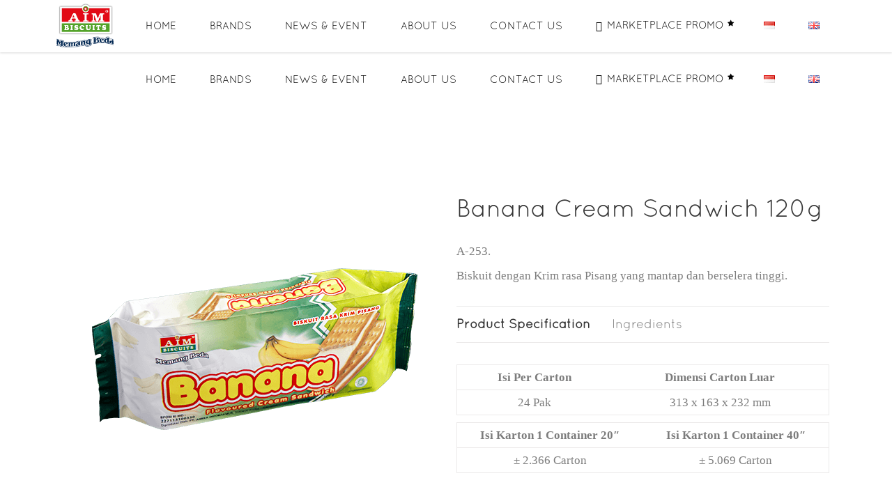

--- FILE ---
content_type: text/html; charset=UTF-8
request_url: https://aimbiscuits.com/id/banana-cream-sandwich-120g/
body_size: 15819
content:
<!DOCTYPE html>
<html lang="id-ID">
<head>
    
        <meta charset="UTF-8"/>
        <link rel="profile" href="http://gmpg.org/xfn/11"/>
        
                <meta name="viewport" content="width=device-width,initial-scale=1,user-scalable=yes">
        <title>Banana Cream Sandwich 120g &#8211; AIM Biscuits | Pabrik Biskuit Sidoarjo Jawa Timur | Biscuit Factory Indonesia | Pabrik Biskuit Surabaya | Indonesian Biscuits</title>
<meta name='robots' content='max-image-preview:large' />
<link rel="alternate" href="https://aimbiscuits.com/id/banana-cream-sandwich-120g/" hreflang="id" />
<link rel="alternate" href="https://aimbiscuits.com/en/banana-cream-sandwich-120g-2/" hreflang="en" />
<link rel='dns-prefetch' href='//maps.googleapis.com' />
<link rel='dns-prefetch' href='//stats.wp.com' />
<link rel='preconnect' href='//i0.wp.com' />
<link rel="alternate" type="application/rss+xml" title="AIM Biscuits | Pabrik Biskuit Sidoarjo Jawa Timur | Biscuit Factory Indonesia | Pabrik Biskuit Surabaya | Indonesian Biscuits &raquo; Feed" href="https://aimbiscuits.com/id/feed/" />
<link rel="alternate" type="application/rss+xml" title="AIM Biscuits | Pabrik Biskuit Sidoarjo Jawa Timur | Biscuit Factory Indonesia | Pabrik Biskuit Surabaya | Indonesian Biscuits &raquo; Umpan Komentar" href="https://aimbiscuits.com/id/comments/feed/" />
<link rel="alternate" title="oEmbed (JSON)" type="application/json+oembed" href="https://aimbiscuits.com/wp-json/oembed/1.0/embed?url=https%3A%2F%2Faimbiscuits.com%2Fid%2Fbanana-cream-sandwich-120g%2F" />
<link rel="alternate" title="oEmbed (XML)" type="text/xml+oembed" href="https://aimbiscuits.com/wp-json/oembed/1.0/embed?url=https%3A%2F%2Faimbiscuits.com%2Fid%2Fbanana-cream-sandwich-120g%2F&#038;format=xml" />
<style id='wp-img-auto-sizes-contain-inline-css' type='text/css'>
img:is([sizes=auto i],[sizes^="auto," i]){contain-intrinsic-size:3000px 1500px}
/*# sourceURL=wp-img-auto-sizes-contain-inline-css */
</style>
<link rel='stylesheet' id='twb-open-sans-css' href='https://fonts.googleapis.com/css?family=Open+Sans%3A300%2C400%2C500%2C600%2C700%2C800&#038;display=swap&#038;ver=6.9' type='text/css' media='all' />
<link rel='stylesheet' id='twb-global-css' href='https://aimbiscuits.com/wp-content/plugins/wd-instagram-feed/booster/assets/css/global.css?ver=1.0.0' type='text/css' media='all' />
<link rel='stylesheet' id='sbi_styles-css' href='https://aimbiscuits.com/wp-content/plugins/instagram-feed/css/sbi-styles.min.css?ver=6.9.1' type='text/css' media='all' />
<style id='wp-emoji-styles-inline-css' type='text/css'>

	img.wp-smiley, img.emoji {
		display: inline !important;
		border: none !important;
		box-shadow: none !important;
		height: 1em !important;
		width: 1em !important;
		margin: 0 0.07em !important;
		vertical-align: -0.1em !important;
		background: none !important;
		padding: 0 !important;
	}
/*# sourceURL=wp-emoji-styles-inline-css */
</style>
<style id='wp-block-library-inline-css' type='text/css'>
:root{--wp-block-synced-color:#7a00df;--wp-block-synced-color--rgb:122,0,223;--wp-bound-block-color:var(--wp-block-synced-color);--wp-editor-canvas-background:#ddd;--wp-admin-theme-color:#007cba;--wp-admin-theme-color--rgb:0,124,186;--wp-admin-theme-color-darker-10:#006ba1;--wp-admin-theme-color-darker-10--rgb:0,107,160.5;--wp-admin-theme-color-darker-20:#005a87;--wp-admin-theme-color-darker-20--rgb:0,90,135;--wp-admin-border-width-focus:2px}@media (min-resolution:192dpi){:root{--wp-admin-border-width-focus:1.5px}}.wp-element-button{cursor:pointer}:root .has-very-light-gray-background-color{background-color:#eee}:root .has-very-dark-gray-background-color{background-color:#313131}:root .has-very-light-gray-color{color:#eee}:root .has-very-dark-gray-color{color:#313131}:root .has-vivid-green-cyan-to-vivid-cyan-blue-gradient-background{background:linear-gradient(135deg,#00d084,#0693e3)}:root .has-purple-crush-gradient-background{background:linear-gradient(135deg,#34e2e4,#4721fb 50%,#ab1dfe)}:root .has-hazy-dawn-gradient-background{background:linear-gradient(135deg,#faaca8,#dad0ec)}:root .has-subdued-olive-gradient-background{background:linear-gradient(135deg,#fafae1,#67a671)}:root .has-atomic-cream-gradient-background{background:linear-gradient(135deg,#fdd79a,#004a59)}:root .has-nightshade-gradient-background{background:linear-gradient(135deg,#330968,#31cdcf)}:root .has-midnight-gradient-background{background:linear-gradient(135deg,#020381,#2874fc)}:root{--wp--preset--font-size--normal:16px;--wp--preset--font-size--huge:42px}.has-regular-font-size{font-size:1em}.has-larger-font-size{font-size:2.625em}.has-normal-font-size{font-size:var(--wp--preset--font-size--normal)}.has-huge-font-size{font-size:var(--wp--preset--font-size--huge)}.has-text-align-center{text-align:center}.has-text-align-left{text-align:left}.has-text-align-right{text-align:right}.has-fit-text{white-space:nowrap!important}#end-resizable-editor-section{display:none}.aligncenter{clear:both}.items-justified-left{justify-content:flex-start}.items-justified-center{justify-content:center}.items-justified-right{justify-content:flex-end}.items-justified-space-between{justify-content:space-between}.screen-reader-text{border:0;clip-path:inset(50%);height:1px;margin:-1px;overflow:hidden;padding:0;position:absolute;width:1px;word-wrap:normal!important}.screen-reader-text:focus{background-color:#ddd;clip-path:none;color:#444;display:block;font-size:1em;height:auto;left:5px;line-height:normal;padding:15px 23px 14px;text-decoration:none;top:5px;width:auto;z-index:100000}html :where(.has-border-color){border-style:solid}html :where([style*=border-top-color]){border-top-style:solid}html :where([style*=border-right-color]){border-right-style:solid}html :where([style*=border-bottom-color]){border-bottom-style:solid}html :where([style*=border-left-color]){border-left-style:solid}html :where([style*=border-width]){border-style:solid}html :where([style*=border-top-width]){border-top-style:solid}html :where([style*=border-right-width]){border-right-style:solid}html :where([style*=border-bottom-width]){border-bottom-style:solid}html :where([style*=border-left-width]){border-left-style:solid}html :where(img[class*=wp-image-]){height:auto;max-width:100%}:where(figure){margin:0 0 1em}html :where(.is-position-sticky){--wp-admin--admin-bar--position-offset:var(--wp-admin--admin-bar--height,0px)}@media screen and (max-width:600px){html :where(.is-position-sticky){--wp-admin--admin-bar--position-offset:0px}}

/*# sourceURL=wp-block-library-inline-css */
</style><style id='global-styles-inline-css' type='text/css'>
:root{--wp--preset--aspect-ratio--square: 1;--wp--preset--aspect-ratio--4-3: 4/3;--wp--preset--aspect-ratio--3-4: 3/4;--wp--preset--aspect-ratio--3-2: 3/2;--wp--preset--aspect-ratio--2-3: 2/3;--wp--preset--aspect-ratio--16-9: 16/9;--wp--preset--aspect-ratio--9-16: 9/16;--wp--preset--color--black: #000000;--wp--preset--color--cyan-bluish-gray: #abb8c3;--wp--preset--color--white: #ffffff;--wp--preset--color--pale-pink: #f78da7;--wp--preset--color--vivid-red: #cf2e2e;--wp--preset--color--luminous-vivid-orange: #ff6900;--wp--preset--color--luminous-vivid-amber: #fcb900;--wp--preset--color--light-green-cyan: #7bdcb5;--wp--preset--color--vivid-green-cyan: #00d084;--wp--preset--color--pale-cyan-blue: #8ed1fc;--wp--preset--color--vivid-cyan-blue: #0693e3;--wp--preset--color--vivid-purple: #9b51e0;--wp--preset--gradient--vivid-cyan-blue-to-vivid-purple: linear-gradient(135deg,rgb(6,147,227) 0%,rgb(155,81,224) 100%);--wp--preset--gradient--light-green-cyan-to-vivid-green-cyan: linear-gradient(135deg,rgb(122,220,180) 0%,rgb(0,208,130) 100%);--wp--preset--gradient--luminous-vivid-amber-to-luminous-vivid-orange: linear-gradient(135deg,rgb(252,185,0) 0%,rgb(255,105,0) 100%);--wp--preset--gradient--luminous-vivid-orange-to-vivid-red: linear-gradient(135deg,rgb(255,105,0) 0%,rgb(207,46,46) 100%);--wp--preset--gradient--very-light-gray-to-cyan-bluish-gray: linear-gradient(135deg,rgb(238,238,238) 0%,rgb(169,184,195) 100%);--wp--preset--gradient--cool-to-warm-spectrum: linear-gradient(135deg,rgb(74,234,220) 0%,rgb(151,120,209) 20%,rgb(207,42,186) 40%,rgb(238,44,130) 60%,rgb(251,105,98) 80%,rgb(254,248,76) 100%);--wp--preset--gradient--blush-light-purple: linear-gradient(135deg,rgb(255,206,236) 0%,rgb(152,150,240) 100%);--wp--preset--gradient--blush-bordeaux: linear-gradient(135deg,rgb(254,205,165) 0%,rgb(254,45,45) 50%,rgb(107,0,62) 100%);--wp--preset--gradient--luminous-dusk: linear-gradient(135deg,rgb(255,203,112) 0%,rgb(199,81,192) 50%,rgb(65,88,208) 100%);--wp--preset--gradient--pale-ocean: linear-gradient(135deg,rgb(255,245,203) 0%,rgb(182,227,212) 50%,rgb(51,167,181) 100%);--wp--preset--gradient--electric-grass: linear-gradient(135deg,rgb(202,248,128) 0%,rgb(113,206,126) 100%);--wp--preset--gradient--midnight: linear-gradient(135deg,rgb(2,3,129) 0%,rgb(40,116,252) 100%);--wp--preset--font-size--small: 13px;--wp--preset--font-size--medium: 20px;--wp--preset--font-size--large: 36px;--wp--preset--font-size--x-large: 42px;--wp--preset--spacing--20: 0.44rem;--wp--preset--spacing--30: 0.67rem;--wp--preset--spacing--40: 1rem;--wp--preset--spacing--50: 1.5rem;--wp--preset--spacing--60: 2.25rem;--wp--preset--spacing--70: 3.38rem;--wp--preset--spacing--80: 5.06rem;--wp--preset--shadow--natural: 6px 6px 9px rgba(0, 0, 0, 0.2);--wp--preset--shadow--deep: 12px 12px 50px rgba(0, 0, 0, 0.4);--wp--preset--shadow--sharp: 6px 6px 0px rgba(0, 0, 0, 0.2);--wp--preset--shadow--outlined: 6px 6px 0px -3px rgb(255, 255, 255), 6px 6px rgb(0, 0, 0);--wp--preset--shadow--crisp: 6px 6px 0px rgb(0, 0, 0);}:where(.is-layout-flex){gap: 0.5em;}:where(.is-layout-grid){gap: 0.5em;}body .is-layout-flex{display: flex;}.is-layout-flex{flex-wrap: wrap;align-items: center;}.is-layout-flex > :is(*, div){margin: 0;}body .is-layout-grid{display: grid;}.is-layout-grid > :is(*, div){margin: 0;}:where(.wp-block-columns.is-layout-flex){gap: 2em;}:where(.wp-block-columns.is-layout-grid){gap: 2em;}:where(.wp-block-post-template.is-layout-flex){gap: 1.25em;}:where(.wp-block-post-template.is-layout-grid){gap: 1.25em;}.has-black-color{color: var(--wp--preset--color--black) !important;}.has-cyan-bluish-gray-color{color: var(--wp--preset--color--cyan-bluish-gray) !important;}.has-white-color{color: var(--wp--preset--color--white) !important;}.has-pale-pink-color{color: var(--wp--preset--color--pale-pink) !important;}.has-vivid-red-color{color: var(--wp--preset--color--vivid-red) !important;}.has-luminous-vivid-orange-color{color: var(--wp--preset--color--luminous-vivid-orange) !important;}.has-luminous-vivid-amber-color{color: var(--wp--preset--color--luminous-vivid-amber) !important;}.has-light-green-cyan-color{color: var(--wp--preset--color--light-green-cyan) !important;}.has-vivid-green-cyan-color{color: var(--wp--preset--color--vivid-green-cyan) !important;}.has-pale-cyan-blue-color{color: var(--wp--preset--color--pale-cyan-blue) !important;}.has-vivid-cyan-blue-color{color: var(--wp--preset--color--vivid-cyan-blue) !important;}.has-vivid-purple-color{color: var(--wp--preset--color--vivid-purple) !important;}.has-black-background-color{background-color: var(--wp--preset--color--black) !important;}.has-cyan-bluish-gray-background-color{background-color: var(--wp--preset--color--cyan-bluish-gray) !important;}.has-white-background-color{background-color: var(--wp--preset--color--white) !important;}.has-pale-pink-background-color{background-color: var(--wp--preset--color--pale-pink) !important;}.has-vivid-red-background-color{background-color: var(--wp--preset--color--vivid-red) !important;}.has-luminous-vivid-orange-background-color{background-color: var(--wp--preset--color--luminous-vivid-orange) !important;}.has-luminous-vivid-amber-background-color{background-color: var(--wp--preset--color--luminous-vivid-amber) !important;}.has-light-green-cyan-background-color{background-color: var(--wp--preset--color--light-green-cyan) !important;}.has-vivid-green-cyan-background-color{background-color: var(--wp--preset--color--vivid-green-cyan) !important;}.has-pale-cyan-blue-background-color{background-color: var(--wp--preset--color--pale-cyan-blue) !important;}.has-vivid-cyan-blue-background-color{background-color: var(--wp--preset--color--vivid-cyan-blue) !important;}.has-vivid-purple-background-color{background-color: var(--wp--preset--color--vivid-purple) !important;}.has-black-border-color{border-color: var(--wp--preset--color--black) !important;}.has-cyan-bluish-gray-border-color{border-color: var(--wp--preset--color--cyan-bluish-gray) !important;}.has-white-border-color{border-color: var(--wp--preset--color--white) !important;}.has-pale-pink-border-color{border-color: var(--wp--preset--color--pale-pink) !important;}.has-vivid-red-border-color{border-color: var(--wp--preset--color--vivid-red) !important;}.has-luminous-vivid-orange-border-color{border-color: var(--wp--preset--color--luminous-vivid-orange) !important;}.has-luminous-vivid-amber-border-color{border-color: var(--wp--preset--color--luminous-vivid-amber) !important;}.has-light-green-cyan-border-color{border-color: var(--wp--preset--color--light-green-cyan) !important;}.has-vivid-green-cyan-border-color{border-color: var(--wp--preset--color--vivid-green-cyan) !important;}.has-pale-cyan-blue-border-color{border-color: var(--wp--preset--color--pale-cyan-blue) !important;}.has-vivid-cyan-blue-border-color{border-color: var(--wp--preset--color--vivid-cyan-blue) !important;}.has-vivid-purple-border-color{border-color: var(--wp--preset--color--vivid-purple) !important;}.has-vivid-cyan-blue-to-vivid-purple-gradient-background{background: var(--wp--preset--gradient--vivid-cyan-blue-to-vivid-purple) !important;}.has-light-green-cyan-to-vivid-green-cyan-gradient-background{background: var(--wp--preset--gradient--light-green-cyan-to-vivid-green-cyan) !important;}.has-luminous-vivid-amber-to-luminous-vivid-orange-gradient-background{background: var(--wp--preset--gradient--luminous-vivid-amber-to-luminous-vivid-orange) !important;}.has-luminous-vivid-orange-to-vivid-red-gradient-background{background: var(--wp--preset--gradient--luminous-vivid-orange-to-vivid-red) !important;}.has-very-light-gray-to-cyan-bluish-gray-gradient-background{background: var(--wp--preset--gradient--very-light-gray-to-cyan-bluish-gray) !important;}.has-cool-to-warm-spectrum-gradient-background{background: var(--wp--preset--gradient--cool-to-warm-spectrum) !important;}.has-blush-light-purple-gradient-background{background: var(--wp--preset--gradient--blush-light-purple) !important;}.has-blush-bordeaux-gradient-background{background: var(--wp--preset--gradient--blush-bordeaux) !important;}.has-luminous-dusk-gradient-background{background: var(--wp--preset--gradient--luminous-dusk) !important;}.has-pale-ocean-gradient-background{background: var(--wp--preset--gradient--pale-ocean) !important;}.has-electric-grass-gradient-background{background: var(--wp--preset--gradient--electric-grass) !important;}.has-midnight-gradient-background{background: var(--wp--preset--gradient--midnight) !important;}.has-small-font-size{font-size: var(--wp--preset--font-size--small) !important;}.has-medium-font-size{font-size: var(--wp--preset--font-size--medium) !important;}.has-large-font-size{font-size: var(--wp--preset--font-size--large) !important;}.has-x-large-font-size{font-size: var(--wp--preset--font-size--x-large) !important;}
/*# sourceURL=global-styles-inline-css */
</style>

<style id='classic-theme-styles-inline-css' type='text/css'>
/*! This file is auto-generated */
.wp-block-button__link{color:#fff;background-color:#32373c;border-radius:9999px;box-shadow:none;text-decoration:none;padding:calc(.667em + 2px) calc(1.333em + 2px);font-size:1.125em}.wp-block-file__button{background:#32373c;color:#fff;text-decoration:none}
/*# sourceURL=/wp-includes/css/classic-themes.min.css */
</style>
<link rel='stylesheet' id='foobox-free-min-css' href='https://aimbiscuits.com/wp-content/plugins/foobox-image-lightbox/free/css/foobox.free.min.css?ver=2.7.35' type='text/css' media='all' />
<link rel='stylesheet' id='foogallery-core-css' href='https://aimbiscuits.com/wp-content/plugins/foogallery/extensions/default-templates/shared/css/foogallery.min.css?ver=2.4.32' type='text/css' media='all' />
<link rel='stylesheet' id='sweettooth_elated_style_default_style-css' href='https://aimbiscuits.com/wp-content/themes/sweettooth/style.css?ver=6.9' type='text/css' media='all' />
<link rel='stylesheet' id='sweettooth_elated_style_modules-css' href='https://aimbiscuits.com/wp-content/themes/sweettooth/assets/css/modules.min.css?ver=6.9' type='text/css' media='all' />
<style id='sweettooth_elated_style_modules-inline-css' type='text/css'>
/* generated in /home/biscuits/public_html/wp-content/themes/sweettooth/framework/admin/options/general/map.php sweettooth_elated_page_general_style function */
.page-id-2299.eltdf-boxed .eltdf-wrapper { background-attachment: fixed;}

/* generated in /home/biscuits/public_html/wp-content/themes/sweettooth/framework/modules/search/search-functions.php sweettooth_elated_search_styles function */
.eltdf-fullscreen-search-holder { background-color: #2d2d2d;}

/* generated in /home/biscuits/public_html/wp-content/themes/sweettooth/framework/modules/header/helper-functions.php sweettooth_elated_header_area_style function */
.page-id-2299 .eltdf-page-header .eltdf-menu-area { box-shadow: 0px 1px 3px rgba(0,0,0,0.15);}

/* generated in /home/biscuits/public_html/wp-content/themes/sweettooth/functions.php sweettooth_elated_content_padding_top function */
.page-id-2299 .eltdf-content .eltdf-content-inner > .eltdf-container > .eltdf-container-inner, .page-id-2299 .eltdf-content .eltdf-content-inner > .eltdf-full-width > .eltdf-full-width-inner { padding-top: 80px;}


.eltdf-tabs.eltdf-tabs-simple .eltdf-tabs-nav li.ui-state-active a, .eltdf-tabs.eltdf-tabs-simple .eltdf-tabs-nav li.ui-state-hover a {
font-weight: bold;
}

.eltdf-tabs.eltdf-tabs-simple .eltdf-tab-container {
    padding: 31px 0;
    border-bottom: none;
}

span.wpcf7-list-item { display: block; }

.eltdf-page-header a img {
  display: inline;
}
/*# sourceURL=sweettooth_elated_style_modules-inline-css */
</style>
<link rel='stylesheet' id='eltdf_font_awesome-css' href='https://aimbiscuits.com/wp-content/themes/sweettooth/assets/css/font-awesome/css/font-awesome.min.css?ver=6.9' type='text/css' media='all' />
<link rel='stylesheet' id='eltdf_font_elegant-css' href='https://aimbiscuits.com/wp-content/themes/sweettooth/assets/css/elegant-icons/style.min.css?ver=6.9' type='text/css' media='all' />
<link rel='stylesheet' id='eltdf_ion_icons-css' href='https://aimbiscuits.com/wp-content/themes/sweettooth/assets/css/ion-icons/css/ionicons.min.css?ver=6.9' type='text/css' media='all' />
<link rel='stylesheet' id='eltdf_linea_icons-css' href='https://aimbiscuits.com/wp-content/themes/sweettooth/assets/css/linea-icons/style.css?ver=6.9' type='text/css' media='all' />
<link rel='stylesheet' id='eltdf_simple_icons-css' href='https://aimbiscuits.com/wp-content/themes/sweettooth/assets/css/simple-line-icons/simple-line-icons.css?ver=6.9' type='text/css' media='all' />
<link rel='stylesheet' id='eltdf_linear_icons-css' href='https://aimbiscuits.com/wp-content/themes/sweettooth/assets/css/linear-icons/style.css?ver=6.9' type='text/css' media='all' />
<link rel='stylesheet' id='mediaelement-css' href='https://aimbiscuits.com/wp-includes/js/mediaelement/mediaelementplayer-legacy.min.css?ver=4.2.17' type='text/css' media='all' />
<link rel='stylesheet' id='wp-mediaelement-css' href='https://aimbiscuits.com/wp-includes/js/mediaelement/wp-mediaelement.min.css?ver=6.9' type='text/css' media='all' />
<link rel='stylesheet' id='sweettooth_elated_style_style_dynamic-css' href='https://aimbiscuits.com/wp-content/themes/sweettooth/assets/css/style_dynamic.css?ver=1573101276' type='text/css' media='all' />
<link rel='stylesheet' id='sweettooth_elated_style_modules_responsive-css' href='https://aimbiscuits.com/wp-content/themes/sweettooth/assets/css/modules-responsive.min.css?ver=6.9' type='text/css' media='all' />
<link rel='stylesheet' id='sweettooth_elated_style_style_dynamic_responsive-css' href='https://aimbiscuits.com/wp-content/themes/sweettooth/assets/css/style_dynamic_responsive.css?ver=1573101276' type='text/css' media='all' />
<link rel='stylesheet' id='js_composer_front-css' href='https://aimbiscuits.com/wp-content/plugins/js_composer/assets/css/js_composer.min.css?ver=7.4' type='text/css' media='all' />
<script type="text/javascript" src="https://aimbiscuits.com/wp-includes/js/jquery/jquery.min.js?ver=3.7.1" id="jquery-core-js"></script>
<script type="text/javascript" src="https://aimbiscuits.com/wp-includes/js/jquery/jquery-migrate.min.js?ver=3.4.1" id="jquery-migrate-js"></script>
<script type="text/javascript" src="https://aimbiscuits.com/wp-content/plugins/wd-instagram-feed/booster/assets/js/circle-progress.js?ver=1.2.2" id="twb-circle-js"></script>
<script type="text/javascript" id="twb-global-js-extra">
/* <![CDATA[ */
var twb = {"nonce":"f1f31b6c36","ajax_url":"https://aimbiscuits.com/wp-admin/admin-ajax.php","plugin_url":"https://aimbiscuits.com/wp-content/plugins/wd-instagram-feed/booster","href":"https://aimbiscuits.com/wp-admin/admin.php?page=twb_instagram-feed"};
var twb = {"nonce":"f1f31b6c36","ajax_url":"https://aimbiscuits.com/wp-admin/admin-ajax.php","plugin_url":"https://aimbiscuits.com/wp-content/plugins/wd-instagram-feed/booster","href":"https://aimbiscuits.com/wp-admin/admin.php?page=twb_instagram-feed"};
//# sourceURL=twb-global-js-extra
/* ]]> */
</script>
<script type="text/javascript" src="https://aimbiscuits.com/wp-content/plugins/wd-instagram-feed/booster/assets/js/global.js?ver=1.0.0" id="twb-global-js"></script>
<script type="text/javascript" id="foobox-free-min-js-before">
/* <![CDATA[ */
/* Run FooBox FREE (v2.7.35) */
var FOOBOX = window.FOOBOX = {
	ready: true,
	disableOthers: false,
	o: {wordpress: { enabled: true }, countMessage:'image %index of %total', captions: { dataTitle: ["captionTitle","title"], dataDesc: ["captionDesc","description"] }, rel: '', excludes:'.fbx-link,.nofoobox,.nolightbox,a[href*="pinterest.com/pin/create/button/"]', affiliate : { enabled: false }},
	selectors: [
		".foogallery-container.foogallery-lightbox-foobox", ".foogallery-container.foogallery-lightbox-foobox-free", ".gallery", ".wp-block-gallery", ".wp-caption", ".wp-block-image", "a:has(img[class*=wp-image-])", ".foobox"
	],
	pre: function( $ ){
		// Custom JavaScript (Pre)
		
	},
	post: function( $ ){
		// Custom JavaScript (Post)
		
		// Custom Captions Code
		
	},
	custom: function( $ ){
		// Custom Extra JS
		
	}
};
//# sourceURL=foobox-free-min-js-before
/* ]]> */
</script>
<script type="text/javascript" src="https://aimbiscuits.com/wp-content/plugins/foobox-image-lightbox/free/js/foobox.free.min.js?ver=2.7.35" id="foobox-free-min-js"></script>
<script></script><link rel="https://api.w.org/" href="https://aimbiscuits.com/wp-json/" /><link rel="alternate" title="JSON" type="application/json" href="https://aimbiscuits.com/wp-json/wp/v2/pages/2299" /><link rel="EditURI" type="application/rsd+xml" title="RSD" href="https://aimbiscuits.com/xmlrpc.php?rsd" />
<link rel="canonical" href="https://aimbiscuits.com/id/banana-cream-sandwich-120g/" />
<link rel='shortlink' href='https://aimbiscuits.com/?p=2299' />
	<style>img#wpstats{display:none}</style>
		<meta name="generator" content="Powered by WPBakery Page Builder - drag and drop page builder for WordPress."/>
<meta name="generator" content="Powered by Slider Revolution 6.6.20 - responsive, Mobile-Friendly Slider Plugin for WordPress with comfortable drag and drop interface." />
<link rel="icon" href="https://i0.wp.com/aimbiscuits.com/wp-content/uploads/2018/07/Favicon.png?fit=32%2C32&#038;ssl=1" sizes="32x32" />
<link rel="icon" href="https://i0.wp.com/aimbiscuits.com/wp-content/uploads/2018/07/Favicon.png?fit=192%2C192&#038;ssl=1" sizes="192x192" />
<link rel="apple-touch-icon" href="https://i0.wp.com/aimbiscuits.com/wp-content/uploads/2018/07/Favicon.png?fit=180%2C180&#038;ssl=1" />
<meta name="msapplication-TileImage" content="https://i0.wp.com/aimbiscuits.com/wp-content/uploads/2018/07/Favicon.png?fit=270%2C270&#038;ssl=1" />
<script>function setREVStartSize(e){
			//window.requestAnimationFrame(function() {
				window.RSIW = window.RSIW===undefined ? window.innerWidth : window.RSIW;
				window.RSIH = window.RSIH===undefined ? window.innerHeight : window.RSIH;
				try {
					var pw = document.getElementById(e.c).parentNode.offsetWidth,
						newh;
					pw = pw===0 || isNaN(pw) || (e.l=="fullwidth" || e.layout=="fullwidth") ? window.RSIW : pw;
					e.tabw = e.tabw===undefined ? 0 : parseInt(e.tabw);
					e.thumbw = e.thumbw===undefined ? 0 : parseInt(e.thumbw);
					e.tabh = e.tabh===undefined ? 0 : parseInt(e.tabh);
					e.thumbh = e.thumbh===undefined ? 0 : parseInt(e.thumbh);
					e.tabhide = e.tabhide===undefined ? 0 : parseInt(e.tabhide);
					e.thumbhide = e.thumbhide===undefined ? 0 : parseInt(e.thumbhide);
					e.mh = e.mh===undefined || e.mh=="" || e.mh==="auto" ? 0 : parseInt(e.mh,0);
					if(e.layout==="fullscreen" || e.l==="fullscreen")
						newh = Math.max(e.mh,window.RSIH);
					else{
						e.gw = Array.isArray(e.gw) ? e.gw : [e.gw];
						for (var i in e.rl) if (e.gw[i]===undefined || e.gw[i]===0) e.gw[i] = e.gw[i-1];
						e.gh = e.el===undefined || e.el==="" || (Array.isArray(e.el) && e.el.length==0)? e.gh : e.el;
						e.gh = Array.isArray(e.gh) ? e.gh : [e.gh];
						for (var i in e.rl) if (e.gh[i]===undefined || e.gh[i]===0) e.gh[i] = e.gh[i-1];
											
						var nl = new Array(e.rl.length),
							ix = 0,
							sl;
						e.tabw = e.tabhide>=pw ? 0 : e.tabw;
						e.thumbw = e.thumbhide>=pw ? 0 : e.thumbw;
						e.tabh = e.tabhide>=pw ? 0 : e.tabh;
						e.thumbh = e.thumbhide>=pw ? 0 : e.thumbh;
						for (var i in e.rl) nl[i] = e.rl[i]<window.RSIW ? 0 : e.rl[i];
						sl = nl[0];
						for (var i in nl) if (sl>nl[i] && nl[i]>0) { sl = nl[i]; ix=i;}
						var m = pw>(e.gw[ix]+e.tabw+e.thumbw) ? 1 : (pw-(e.tabw+e.thumbw)) / (e.gw[ix]);
						newh =  (e.gh[ix] * m) + (e.tabh + e.thumbh);
					}
					var el = document.getElementById(e.c);
					if (el!==null && el) el.style.height = newh+"px";
					el = document.getElementById(e.c+"_wrapper");
					if (el!==null && el) {
						el.style.height = newh+"px";
						el.style.display = "block";
					}
				} catch(e){
					console.log("Failure at Presize of Slider:" + e)
				}
			//});
		  };</script>
		<style type="text/css" id="wp-custom-css">
			.instagram {
  list-style-type: none;
  text-align: center; 
  display: block;
  font-size: 17px;
  padding: 5px;
}

.instagram a:link {
  display: block;
  color: black;
  font-size: 17px;
  border-style: solid;
  border-width: 1px;
  border-color: black;
  background-color: #CAFFA0 ; 
  padding: 5px;
  margin: 5px;
}

.instagram a:visited {
  display: block;
  color: black;
 background-color: #CAFFA0 ; 
}

.instagram a:hover {
  color: black;
  display: block;
  background-color: #52A228; 
}		</style>
		<style type="text/css" data-type="vc_shortcodes-custom-css">.vc_custom_1531501931826{padding-top: 30px !important;}</style><noscript><style> .wpb_animate_when_almost_visible { opacity: 1; }</style></noscript><link rel='stylesheet' id='rs-plugin-settings-css' href='https://aimbiscuits.com/wp-content/plugins/revslider/public/assets/css/rs6.css?ver=6.6.20' type='text/css' media='all' />
<style id='rs-plugin-settings-inline-css' type='text/css'>
#rs-demo-id {}
/*# sourceURL=rs-plugin-settings-inline-css */
</style>
</head>
<body class="wp-singular page-template page-template-full-width page-template-full-width-php page page-id-2299 wp-custom-logo wp-theme-sweettooth eltd-core-1.0.1 sweettooth-ver-1.3 eltdf-grid-1300 eltdf-sticky-header-on-scroll-down-up eltdf-dropdown-animate-height eltdf-header-standard eltdf-menu-area-in-grid-shadow-disable eltdf-menu-area-border-disable eltdf-menu-area-in-grid-border-disable eltdf-logo-area-border-disable eltdf-logo-area-in-grid-border-disable eltdf-default-mobile-header eltdf-sticky-up-mobile-header wpb-js-composer js-comp-ver-7.4 vc_responsive" itemscope itemtype="http://schema.org/WebPage">
    
    <div class="eltdf-wrapper">
        <div class="eltdf-wrapper-inner">
            
<header class="eltdf-page-header">
		
				
	<div class="eltdf-menu-area eltdf-menu-right">
				
						
			<div class="eltdf-vertical-align-containers">
				<div class="eltdf-position-left">
					<div class="eltdf-position-left-inner">
						

<div class="eltdf-logo-wrapper">
	<a itemprop="url" href="https://aimbiscuits.com/id/home-id/" style="height: 225px;">
		<img itemprop="image" class="eltdf-normal-logo" src="https://aimbiscuits.com/wp-content/uploads/2018/07/Logo-Sticky-Header-450px-3-550x450.png" width="550" height="450"  alt="logo"/>
		<img itemprop="image" class="eltdf-dark-logo" src="https://aimbiscuits.com/wp-content/uploads/2018/07/Logo-Sticky-Header-450px-3.png" width="600" height="450"  alt="dark logo"/>		<img itemprop="image" class="eltdf-light-logo" src="https://aimbiscuits.com/wp-content/uploads/2018/07/Logo-Sticky-Header-450px-3.png" width="600" height="450"  alt="light logo"/>	</a>
</div>

											</div>
				</div>
								<div class="eltdf-position-right">
					<div class="eltdf-position-right-inner">
													
<nav class="eltdf-main-menu eltdf-drop-down eltdf-default-nav">
    <ul id="menu-menu-utama" class="clearfix"><li id="nav-menu-item-1920" class="menu-item menu-item-type-custom menu-item-object-custom menu-item-home  narrow"><a href="https://aimbiscuits.com/id/home-id/" class=""><span class="item_outer"><span class="item_text">HOME</span></span></a></li>
<li id="nav-menu-item-1921" class="menu-item menu-item-type-custom menu-item-object-custom menu-item-has-children  has_sub narrow"><a href="#" class=""><span class="item_outer"><span class="item_text">BRANDS</span><i class="eltdf-menu-arrow fa fa-angle-down"></i></span></a>
<div class="second"><div class="inner"><ul>
	<li id="nav-menu-item-1922" class="menu-item menu-item-type-custom menu-item-object-custom "><a href="https://aimbiscuits.com/id/aim/" class=""><span class="item_outer"><span class="item_text">AIM</span></span></a></li>
	<li id="nav-menu-item-1923" class="menu-item menu-item-type-custom menu-item-object-custom "><a href="https://aimbiscuits.com/id/kangguru/" class=""><span class="item_outer"><span class="item_text">KANGGURU</span></span></a></li>
	<li id="nav-menu-item-1924" class="menu-item menu-item-type-custom menu-item-object-custom "><a href="https://aimbiscuits.com/id/bnb/" class=""><span class="item_outer"><span class="item_text">B&#038;B</span></span></a></li>
	<li id="nav-menu-item-1925" class="menu-item menu-item-type-custom menu-item-object-custom "><a href="https://aimbiscuits.com/id/masterbis/" class=""><span class="item_outer"><span class="item_text">MASTERBIS</span></span></a></li>
	<li id="nav-menu-item-1926" class="menu-item menu-item-type-custom menu-item-object-custom "><a href="https://aimbiscuits.com/id/bogabis/" class=""><span class="item_outer"><span class="item_text">BOGABIS</span></span></a></li>
	<li id="nav-menu-item-1927" class="menu-item menu-item-type-custom menu-item-object-custom "><a href="https://aimbiscuits.com/id/abm/" class=""><span class="item_outer"><span class="item_text">ABM</span></span></a></li>
	<li id="nav-menu-item-1928" class="menu-item menu-item-type-custom menu-item-object-custom "><a href="https://aimbiscuits.com/id/anekabis/" class=""><span class="item_outer"><span class="item_text">ANEKABIS</span></span></a></li>
</ul></div></div>
</li>
<li id="nav-menu-item-1929" class="menu-item menu-item-type-custom menu-item-object-custom  narrow"><a href="https://aimbiscuits.com/id/news-and-event/" class=""><span class="item_outer"><span class="item_text">NEWS &#038; EVENT</span></span></a></li>
<li id="nav-menu-item-1930" class="menu-item menu-item-type-custom menu-item-object-custom  narrow"><a href="https://aimbiscuits.com/id/about-us/" class=""><span class="item_outer"><span class="item_text">ABOUT US</span></span></a></li>
<li id="nav-menu-item-1931" class="menu-item menu-item-type-custom menu-item-object-custom  narrow"><a href="https://aimbiscuits.com/id/contact-us-2/" class=""><span class="item_outer"><span class="item_text">CONTACT US</span></span></a></li>
<li id="nav-menu-item-4759" class="menu-item menu-item-type-custom menu-item-object-custom  narrow"><a href="https://aimbiscuits.com/id/marketplace/" class=""><span class="item_outer"><span class="menu_icon_wrapper"><i class="menu_icon lnr-apartment fa"></i></span><span class="item_text">MARKETPLACE PROMO<i class="eltdf-menu-featured-icon fa fa-star"></i></span></span></a></li>
<li id="nav-menu-item-1932-id" class="lang-item lang-item-2 lang-item-id current-lang lang-item-first menu-item menu-item-type-custom menu-item-object-custom  narrow"><a href="https://aimbiscuits.com/id/banana-cream-sandwich-120g/" class=""><span class="item_outer"><span class="item_text"><img src="[data-uri]" alt="Bahasa Indonesia" width="16" height="11" style="width: 16px; height: 11px;" /></span></span></a></li>
<li id="nav-menu-item-1932-en" class="lang-item lang-item-5 lang-item-en menu-item menu-item-type-custom menu-item-object-custom  narrow"><a href="https://aimbiscuits.com/en/banana-cream-sandwich-120g-2/" class=""><span class="item_outer"><span class="item_text"><img src="[data-uri]" alt="English" width="16" height="11" style="width: 16px; height: 11px;" /></span></span></a></li>
</ul></nav>

																	</div>
				</div>
			</div>
			
			</div>
			
		
	
<div class="eltdf-sticky-header">
        <div class="eltdf-sticky-holder">
                    <div class=" eltdf-vertical-align-containers">
                <div class="eltdf-position-left">
                    <div class="eltdf-position-left-inner">
                        

<div class="eltdf-logo-wrapper">
	<a itemprop="url" href="https://aimbiscuits.com/id/home-id/" style="height: 225px;">
		<img itemprop="image" class="eltdf-normal-logo" src="https://aimbiscuits.com/wp-content/uploads/2018/07/Logo-Sticky-Header-450px-3.png" width="600" height="450"  alt="logo"/>
		<img itemprop="image" class="eltdf-dark-logo" src="https://aimbiscuits.com/wp-content/uploads/2018/07/Logo-Sticky-Header-450px-3.png" width="600" height="450"  alt="dark logo"/>		<img itemprop="image" class="eltdf-light-logo" src="https://aimbiscuits.com/wp-content/uploads/2018/07/Logo-Sticky-Header-450px-3.png" width="600" height="450"  alt="light logo"/>	</a>
</div>

                    </div>
                </div>
                <div class="eltdf-position-right">
                    <div class="eltdf-position-right-inner">
						
<nav class="eltdf-main-menu eltdf-drop-down eltdf-sticky-nav">
    <ul id="menu-menu-utama-1" class="clearfix"><li id="sticky-nav-menu-item-1920" class="menu-item menu-item-type-custom menu-item-object-custom menu-item-home  narrow"><a href="https://aimbiscuits.com/id/home-id/" class=""><span class="item_outer"><span class="item_text">HOME</span><span class="plus"></span></span></a></li>
<li id="sticky-nav-menu-item-1921" class="menu-item menu-item-type-custom menu-item-object-custom menu-item-has-children  has_sub narrow"><a href="#" class=""><span class="item_outer"><span class="item_text">BRANDS</span><span class="plus"></span><i class="eltdf-menu-arrow fa fa-angle-down"></i></span></a>
<div class="second"><div class="inner"><ul>
	<li id="sticky-nav-menu-item-1922" class="menu-item menu-item-type-custom menu-item-object-custom "><a href="https://aimbiscuits.com/id/aim/" class=""><span class="item_outer"><span class="item_text">AIM</span><span class="plus"></span></span></a></li>
	<li id="sticky-nav-menu-item-1923" class="menu-item menu-item-type-custom menu-item-object-custom "><a href="https://aimbiscuits.com/id/kangguru/" class=""><span class="item_outer"><span class="item_text">KANGGURU</span><span class="plus"></span></span></a></li>
	<li id="sticky-nav-menu-item-1924" class="menu-item menu-item-type-custom menu-item-object-custom "><a href="https://aimbiscuits.com/id/bnb/" class=""><span class="item_outer"><span class="item_text">B&#038;B</span><span class="plus"></span></span></a></li>
	<li id="sticky-nav-menu-item-1925" class="menu-item menu-item-type-custom menu-item-object-custom "><a href="https://aimbiscuits.com/id/masterbis/" class=""><span class="item_outer"><span class="item_text">MASTERBIS</span><span class="plus"></span></span></a></li>
	<li id="sticky-nav-menu-item-1926" class="menu-item menu-item-type-custom menu-item-object-custom "><a href="https://aimbiscuits.com/id/bogabis/" class=""><span class="item_outer"><span class="item_text">BOGABIS</span><span class="plus"></span></span></a></li>
	<li id="sticky-nav-menu-item-1927" class="menu-item menu-item-type-custom menu-item-object-custom "><a href="https://aimbiscuits.com/id/abm/" class=""><span class="item_outer"><span class="item_text">ABM</span><span class="plus"></span></span></a></li>
	<li id="sticky-nav-menu-item-1928" class="menu-item menu-item-type-custom menu-item-object-custom "><a href="https://aimbiscuits.com/id/anekabis/" class=""><span class="item_outer"><span class="item_text">ANEKABIS</span><span class="plus"></span></span></a></li>
</ul></div></div>
</li>
<li id="sticky-nav-menu-item-1929" class="menu-item menu-item-type-custom menu-item-object-custom  narrow"><a href="https://aimbiscuits.com/id/news-and-event/" class=""><span class="item_outer"><span class="item_text">NEWS &#038; EVENT</span><span class="plus"></span></span></a></li>
<li id="sticky-nav-menu-item-1930" class="menu-item menu-item-type-custom menu-item-object-custom  narrow"><a href="https://aimbiscuits.com/id/about-us/" class=""><span class="item_outer"><span class="item_text">ABOUT US</span><span class="plus"></span></span></a></li>
<li id="sticky-nav-menu-item-1931" class="menu-item menu-item-type-custom menu-item-object-custom  narrow"><a href="https://aimbiscuits.com/id/contact-us-2/" class=""><span class="item_outer"><span class="item_text">CONTACT US</span><span class="plus"></span></span></a></li>
<li id="sticky-nav-menu-item-4759" class="menu-item menu-item-type-custom menu-item-object-custom  narrow"><a href="https://aimbiscuits.com/id/marketplace/" class=""><span class="item_outer"><span class="menu_icon_wrapper"><i class="menu_icon lnr-apartment fa"></i></span><span class="item_text">MARKETPLACE PROMO<i class="eltdf-menu-featured-icon fa fa-star"></i></span><span class="plus"></span></span></a></li>
<li id="sticky-nav-menu-item-1932-id" class="lang-item lang-item-2 lang-item-id current-lang lang-item-first menu-item menu-item-type-custom menu-item-object-custom  narrow"><a href="https://aimbiscuits.com/id/banana-cream-sandwich-120g/" class=""><span class="item_outer"><span class="item_text"><img src="[data-uri]" alt="Bahasa Indonesia" width="16" height="11" style="width: 16px; height: 11px;" /></span><span class="plus"></span></span></a></li>
<li id="sticky-nav-menu-item-1932-en" class="lang-item lang-item-5 lang-item-en menu-item menu-item-type-custom menu-item-object-custom  narrow"><a href="https://aimbiscuits.com/en/banana-cream-sandwich-120g-2/" class=""><span class="item_outer"><span class="item_text"><img src="[data-uri]" alt="English" width="16" height="11" style="width: 16px; height: 11px;" /></span><span class="plus"></span></span></a></li>
</ul></nav>

						                    </div>
                </div>
            </div>
                </div>
	</div>

	
	</header>


<header class="eltdf-mobile-header">
		
	<div class="eltdf-mobile-header-inner">
		<div class="eltdf-mobile-header-holder">
			<div class="eltdf-grid">
				<div class="eltdf-vertical-align-containers">
					<div class="eltdf-vertical-align-containers">
													<div class="eltdf-mobile-menu-opener">
								<a href="javascript:void(0)">
									<span class="eltdf-mm-lines">
										<span class="eltdf-mm-line eltdf-line-1"></span>
										<span class="eltdf-mm-line eltdf-line-2"></span>
										<span class="eltdf-mm-line eltdf-line-3"></span>
									</span>
																	</a>
							</div>
												<div class="eltdf-position-center">
							<div class="eltdf-position-center-inner">
								

<div class="eltdf-mobile-logo-wrapper">
	<a itemprop="url" href="https://aimbiscuits.com/id/home-id/" style="height: 100px">
		<img itemprop="image" src="https://aimbiscuits.com/wp-content/uploads/2018/11/Logo-Header-Height-200px.png" width="267" height="200"  alt="Mobile Logo"/>
	</a>
</div>

							</div>
						</div>
						<div class="eltdf-position-right">
							<div class="eltdf-position-right-inner">
															</div>
						</div>
					</div>
				</div>
			</div>
		</div>
		
<nav class="eltdf-mobile-nav">
    <div class="eltdf-grid">
        <ul id="menu-menu-utama-2" class=""><li id="mobile-menu-item-1920" class="menu-item menu-item-type-custom menu-item-object-custom menu-item-home "><a href="https://aimbiscuits.com/id/home-id/" class=""><span>HOME</span></a></li>
<li id="mobile-menu-item-1921" class="menu-item menu-item-type-custom menu-item-object-custom menu-item-has-children  has_sub"><a href="#" class=" eltdf-mobile-no-link"><span>BRANDS</span></a><span class="mobile_arrow"><i class="eltdf-sub-arrow fa fa-angle-right"></i><i class="fa fa-angle-down"></i></span>
<ul class="sub_menu">
	<li id="mobile-menu-item-1922" class="menu-item menu-item-type-custom menu-item-object-custom "><a href="https://aimbiscuits.com/id/aim/" class=""><span>AIM</span></a></li>
	<li id="mobile-menu-item-1923" class="menu-item menu-item-type-custom menu-item-object-custom "><a href="https://aimbiscuits.com/id/kangguru/" class=""><span>KANGGURU</span></a></li>
	<li id="mobile-menu-item-1924" class="menu-item menu-item-type-custom menu-item-object-custom "><a href="https://aimbiscuits.com/id/bnb/" class=""><span>B&#038;B</span></a></li>
	<li id="mobile-menu-item-1925" class="menu-item menu-item-type-custom menu-item-object-custom "><a href="https://aimbiscuits.com/id/masterbis/" class=""><span>MASTERBIS</span></a></li>
	<li id="mobile-menu-item-1926" class="menu-item menu-item-type-custom menu-item-object-custom "><a href="https://aimbiscuits.com/id/bogabis/" class=""><span>BOGABIS</span></a></li>
	<li id="mobile-menu-item-1927" class="menu-item menu-item-type-custom menu-item-object-custom "><a href="https://aimbiscuits.com/id/abm/" class=""><span>ABM</span></a></li>
	<li id="mobile-menu-item-1928" class="menu-item menu-item-type-custom menu-item-object-custom "><a href="https://aimbiscuits.com/id/anekabis/" class=""><span>ANEKABIS</span></a></li>
</ul>
</li>
<li id="mobile-menu-item-1929" class="menu-item menu-item-type-custom menu-item-object-custom "><a href="https://aimbiscuits.com/id/news-and-event/" class=""><span>NEWS &#038; EVENT</span></a></li>
<li id="mobile-menu-item-1930" class="menu-item menu-item-type-custom menu-item-object-custom "><a href="https://aimbiscuits.com/id/about-us/" class=""><span>ABOUT US</span></a></li>
<li id="mobile-menu-item-1931" class="menu-item menu-item-type-custom menu-item-object-custom "><a href="https://aimbiscuits.com/id/contact-us-2/" class=""><span>CONTACT US</span></a></li>
<li id="mobile-menu-item-4759" class="menu-item menu-item-type-custom menu-item-object-custom "><a href="https://aimbiscuits.com/id/marketplace/" class=""><span>MARKETPLACE PROMO</span></a></li>
<li id="mobile-menu-item-1932-id" class="lang-item lang-item-2 lang-item-id current-lang lang-item-first menu-item menu-item-type-custom menu-item-object-custom "><a href="https://aimbiscuits.com/id/banana-cream-sandwich-120g/" class=""><span><img src="[data-uri]" alt="Bahasa Indonesia" width="16" height="11" style="width: 16px; height: 11px;" /></span></a></li>
<li id="mobile-menu-item-1932-en" class="lang-item lang-item-5 lang-item-en menu-item menu-item-type-custom menu-item-object-custom "><a href="https://aimbiscuits.com/en/banana-cream-sandwich-120g-2/" class=""><span><img src="[data-uri]" alt="English" width="16" height="11" style="width: 16px; height: 11px;" /></span></a></li>
</ul>    </div>
</nav>

	</div>
	
	</header>

	
	        			<a id='eltdf-back-to-top' href='#'>
                <span>
                    <span class="eltdf-left-part"></span>
                    <span class="eltdf-right-part"></span>
                </span>
			</a>
			        
            <div class="eltdf-content" >
                <div class="eltdf-content-inner"><div class="eltdf-full-width">
	<div class="eltdf-full-width-inner">
					<div class="eltdf-grid-row">
				<div class="eltdf-page-content-holder eltdf-grid-col-12">
					<div class="wpb-content-wrapper"><div class="eltdf-row-grid-section-wrapper "  ><div class="eltdf-row-grid-section"><div class="vc_row wpb_row vc_row-fluid vc_custom_1531501931826" ><div class="wpb_column vc_column_container vc_col-sm-6"><div class="vc_column-inner"><div class="wpb_wrapper"><div class="vc_row wpb_row vc_inner vc_row-fluid" ><div class="wpb_column vc_column_container vc_col-sm-12"><div class="vc_column-inner"><div class="wpb_wrapper">
	<div  class="wpb_single_image wpb_content_element vc_align_center">
		
		<figure class="wpb_wrapper vc_figure">
			<div class="vc_single_image-wrapper   vc_box_border_grey"><img fetchpriority="high" decoding="async" width="500" height="500" src="https://i0.wp.com/aimbiscuits.com/wp-content/uploads/2018/09/AIM-Banana-Cream-MB-120g.png?fit=500%2C500&amp;ssl=1" class="vc_single_image-img attachment-large" alt="" title="AIM Banana Cream MB 120g" srcset="https://i0.wp.com/aimbiscuits.com/wp-content/uploads/2018/09/AIM-Banana-Cream-MB-120g.png?w=500&amp;ssl=1 500w, https://i0.wp.com/aimbiscuits.com/wp-content/uploads/2018/09/AIM-Banana-Cream-MB-120g.png?resize=150%2C150&amp;ssl=1 150w, https://i0.wp.com/aimbiscuits.com/wp-content/uploads/2018/09/AIM-Banana-Cream-MB-120g.png?resize=300%2C300&amp;ssl=1 300w" sizes="(max-width: 500px) 100vw, 500px" /></div>
		</figure>
	</div>
<div class="vc_empty_space"   style="height: 50px"><span class="vc_empty_space_inner"></span></div>
	<div class="wpb_text_column wpb_content_element " >
		<div class="wpb_wrapper">
			<style type="text/css">
	#foogallery-gallery-2303 .fg-image {
        width: 100px;
    }
</style>
				<style type="text/css">
	#foogallery-gallery-2303_1 .fg-image {
        width: 100px;
    }
</style>
				<div class="foogallery foogallery-container foogallery-default foogallery-lightbox-foobox fg-gutter-10 fg-center fg-default fg-light fg-border-thin fg-shadow-outline fg-loading-default fg-loaded-fade-in fg-caption-hover fg-hover-fade fg-hover-zoom fg-ready" id="foogallery-gallery-2303_1" data-foogallery="{&quot;item&quot;:{&quot;showCaptionTitle&quot;:true,&quot;showCaptionDescription&quot;:true},&quot;lazy&quot;:true}" >
	<div class="fg-item fg-type-image fg-idle"><figure class="fg-item-inner"><a href="https://aimbiscuits.com/wp-content/uploads/2018/09/AIM-Banana-Cream-MB-120g.png" data-attachment-id="2301" data-type="image" class="fg-thumb"><span class="fg-image-wrap"><img decoding="async" width="100" height="100" class="skip-lazy fg-image" data-src-fg="https://aimbiscuits.com/wp-content/uploads/cache/2018/09/AIM-Banana-Cream-MB-120g/4194149100.png" src="data:image/svg+xml,%3Csvg%20xmlns%3D%22http%3A%2F%2Fwww.w3.org%2F2000%2Fsvg%22%20width%3D%22100%22%20height%3D%22100%22%20viewBox%3D%220%200%20100%20100%22%3E%3C%2Fsvg%3E" loading="eager"></span><span class="fg-image-overlay"></span></a><figcaption class="fg-caption"><div class="fg-caption-inner"></div></figcaption></figure><div class="fg-loader"></div></div><div class="fg-item fg-type-image fg-idle"><figure class="fg-item-inner"><a href="https://aimbiscuits.com/wp-content/uploads/2018/09/Nilai-Gizi-AIM-Banana-Cream-MB.png" data-attachment-id="2302" data-type="image" class="fg-thumb"><span class="fg-image-wrap"><img decoding="async" width="100" height="100" class="skip-lazy fg-image" data-src-fg="https://aimbiscuits.com/wp-content/uploads/cache/2018/09/Nilai-Gizi-AIM-Banana-Cream-MB/687078264.png" src="data:image/svg+xml,%3Csvg%20xmlns%3D%22http%3A%2F%2Fwww.w3.org%2F2000%2Fsvg%22%20width%3D%22100%22%20height%3D%22100%22%20viewBox%3D%220%200%20100%20100%22%3E%3C%2Fsvg%3E" loading="eager"></span><span class="fg-image-overlay"></span></a><figcaption class="fg-caption"><div class="fg-caption-inner"></div></figcaption></figure><div class="fg-loader"></div></div></div>


		</div>
	</div>
</div></div></div></div></div></div></div><div class="wpb_column vc_column_container vc_col-sm-6"><div class="vc_column-inner"><div class="wpb_wrapper"><div class="eltdf-section-title-holder eltdf-separator-disabled " >
			<h2 class="eltdf-st-title " >
			<span>Banana Cream Sandwich 120g</span>
		</h2>
		</div>
	<div class="wpb_text_column wpb_content_element " >
		<div class="wpb_wrapper">
			<p>A-253.</p>
<p>Biskuit dengan Krim rasa Pisang yang mantap dan berselera tinggi.</p>

		</div>
	</div>
<div class="vc_empty_space"   style="height: 30px"><span class="vc_empty_space_inner"></span></div><div class="vc_separator wpb_content_element vc_separator_align_center vc_sep_width_100 vc_sep_pos_align_center vc_separator_no_text vc_sep_color_grey" ><span class="vc_sep_holder vc_sep_holder_l"><span class="vc_sep_line"></span></span><span class="vc_sep_holder vc_sep_holder_r"><span class="vc_sep_line"></span></span>
</div><div class="eltdf-tabs eltdf-tabs-simple">
	<ul class="eltdf-tabs-nav clearfix">
					<li>
									<a href="#tab-product-specification">Product Specification</a>
							</li>
					<li>
									<a href="#tab-ingredients">Ingredients</a>
							</li>
			</ul>
	<div class="eltdf-tab-container" id="tab-product-specification-901">
	<div class="wpb_text_column wpb_content_element " >
		<div class="wpb_wrapper">
			<table class="responsive" style="max-width: 100%;" border="0">
<tbody>
<tr>
<td style="text-align: center;"><strong>Isi Per Carton</strong></td>
<td style="text-align: center;"><strong>Dimensi Carton Luar</strong></td>
</tr>
<tr>
<td style="text-align: center;">24 Pak</td>
<td style="text-align: center;">313 x 163 x 232 mm</td>
</tr>
</tbody>
</table>

		</div>
	</div>
<div class="vc_empty_space"   style="height: 10px"><span class="vc_empty_space_inner"></span></div>
	<div class="wpb_text_column wpb_content_element " >
		<div class="wpb_wrapper">
			<table class="responsive" style="max-width: 100%;" border="0">
<tbody>
<tr>
<td style="text-align: center;"><strong>Isi Karton 1 Container 20&#8243;</strong></td>
<td style="text-align: center;"><strong>Isi Karton 1 Container 40&#8243;</strong></td>
</tr>
<tr>
<td style="text-align: center;">± 2.366 Carton</td>
<td style="text-align: center;">± 5.069 Carton</td>
</tr>
</tbody>
</table>

		</div>
	</div>
</div><div class="eltdf-tab-container" id="tab-ingredients-953">
	<div class="wpb_text_column wpb_content_element " >
		<div class="wpb_wrapper">
			<p>Tepung Terigu, Gula Pasir (mengandung Pengawet Sulfit), Minyak Nabati, Lemak Reroti (mengandung Antioksidan BHA), Pengembang (Amonium Bikarbonat dan Natrium Bikarbonat), Susu Bubuk Full Cream (0.83%), Garam, Dekstrosa Monohidrat (mengandung Pengawet Sulfit), Perisa Artifisial (Pisang dan Vanila), Pengatur Keasaman Asam Sitrat, Pengemulsi Lesitin Kedelai.</p>

		</div>
	</div>
</div></div></div></div></div></div></div></div><div class="eltdf-row-grid-section-wrapper "  ><div class="eltdf-row-grid-section"><div class="vc_row wpb_row vc_row-fluid" ><div class="wpb_column vc_column_container vc_col-sm-12"><div class="vc_column-inner"><div class="wpb_wrapper"><div class="vc_empty_space"   style="height: 20px"><span class="vc_empty_space_inner"></span></div><div class="vc_separator wpb_content_element vc_separator_align_center vc_sep_width_100 vc_sep_pos_align_center vc_separator_no_text vc_sep_color_grey" ><span class="vc_sep_holder vc_sep_holder_l"><span class="vc_sep_line"></span></span><span class="vc_sep_holder vc_sep_holder_r"><span class="vc_sep_line"></span></span>
</div></div></div></div></div></div></div><div class="vc_row wpb_row vc_row-fluid" ><div class="wpb_column vc_column_container vc_col-sm-12"><div class="vc_column-inner"><div class="wpb_wrapper"><div class="vc_empty_space"   style="height: 20px"><span class="vc_empty_space_inner"></span></div><div class="eltdf-section-title-holder eltdf-separator-disabled " style="text-align: center">
			<h2 class="eltdf-st-title eltdf-title-center" >
			<span>Related Products</span>
		</h2>
		</div></div></div></div></div><div class="vc_row wpb_row vc_row-fluid" ><div class="wpb_column vc_column_container vc_col-sm-12"><div class="vc_column-inner"><div class="wpb_wrapper"><div class="eltdf-row-grid-section-wrapper " ><div class="eltdf-row-grid-section"><div class="vc_row wpb_row vc_inner vc_row-fluid" ><div class="wpb_column vc_column_container vc_col-sm-4"><div class="vc_column-inner"><div class="wpb_wrapper"><div class="eltdf-image-with-text-holder eltdf-content-center eltdf-image-behavior-custom-link">
    <div class="eltdf-iwt-image">
        	            <a itemprop="url" href="https://aimbiscuits.com/id/butter-coconut-mb-120g/" target="_blank">
                                    <img decoding="async" width="150" height="150" src="https://i0.wp.com/aimbiscuits.com/wp-content/uploads/2018/08/Kangguru-Butter-Coconut-120g.png?resize=150%2C150&amp;ssl=1" class="attachment-thumbnail size-thumbnail" alt="" srcset="https://i0.wp.com/aimbiscuits.com/wp-content/uploads/2018/08/Kangguru-Butter-Coconut-120g.png?w=500&amp;ssl=1 500w, https://i0.wp.com/aimbiscuits.com/wp-content/uploads/2018/08/Kangguru-Butter-Coconut-120g.png?resize=150%2C150&amp;ssl=1 150w, https://i0.wp.com/aimbiscuits.com/wp-content/uploads/2018/08/Kangguru-Butter-Coconut-120g.png?resize=300%2C300&amp;ssl=1 300w" sizes="(max-width: 150px) 100vw, 150px" />                                </a>
            </div>
    <div class="eltdf-iwt-text-holder">
                    <p class="eltdf-iwt-title" style="margin-top: 5px">Butter Coconut MB 120g</p>
        		    </div>
</div></div></div></div><div class="wpb_column vc_column_container vc_col-sm-4"><div class="vc_column-inner"><div class="wpb_wrapper"><div class="eltdf-image-with-text-holder eltdf-content-center eltdf-image-behavior-custom-link">
    <div class="eltdf-iwt-image">
        	            <a itemprop="url" href="https://aimbiscuits.com/id/chocolate-cream-sandwich-120g/" target="_blank">
                                    <img decoding="async" width="150" height="150" src="https://i0.wp.com/aimbiscuits.com/wp-content/uploads/2018/09/AIM-Chocolate-Cream-MB-120g.png?resize=150%2C150&amp;ssl=1" class="attachment-thumbnail size-thumbnail" alt="" srcset="https://i0.wp.com/aimbiscuits.com/wp-content/uploads/2018/09/AIM-Chocolate-Cream-MB-120g.png?w=500&amp;ssl=1 500w, https://i0.wp.com/aimbiscuits.com/wp-content/uploads/2018/09/AIM-Chocolate-Cream-MB-120g.png?resize=150%2C150&amp;ssl=1 150w, https://i0.wp.com/aimbiscuits.com/wp-content/uploads/2018/09/AIM-Chocolate-Cream-MB-120g.png?resize=300%2C300&amp;ssl=1 300w" sizes="(max-width: 150px) 100vw, 150px" />                                </a>
            </div>
    <div class="eltdf-iwt-text-holder">
                    <p class="eltdf-iwt-title" style="margin-top: 5px">Chocolate MB 120g</p>
        		    </div>
</div></div></div></div><div class="wpb_column vc_column_container vc_col-sm-4"><div class="vc_column-inner"><div class="wpb_wrapper"><div class="eltdf-image-with-text-holder eltdf-content-center eltdf-image-behavior-custom-link">
    <div class="eltdf-iwt-image">
        	            <a itemprop="url" href="https://aimbiscuits.com/id/lemon-cream-sandwich-120g/" target="_blank">
                                    <img loading="lazy" decoding="async" width="150" height="150" src="https://i0.wp.com/aimbiscuits.com/wp-content/uploads/2018/09/AIM-Lemon-Cream-MB-120g.png?resize=150%2C150&amp;ssl=1" class="attachment-thumbnail size-thumbnail" alt="" srcset="https://i0.wp.com/aimbiscuits.com/wp-content/uploads/2018/09/AIM-Lemon-Cream-MB-120g.png?w=500&amp;ssl=1 500w, https://i0.wp.com/aimbiscuits.com/wp-content/uploads/2018/09/AIM-Lemon-Cream-MB-120g.png?resize=150%2C150&amp;ssl=1 150w, https://i0.wp.com/aimbiscuits.com/wp-content/uploads/2018/09/AIM-Lemon-Cream-MB-120g.png?resize=300%2C300&amp;ssl=1 300w" sizes="auto, (max-width: 150px) 100vw, 150px" />                                </a>
            </div>
    <div class="eltdf-iwt-text-holder">
                    <p class="eltdf-iwt-title" style="margin-top: 5px">Lemon Cream MB 120g</p>
        		    </div>
</div></div></div></div></div></div></div></div></div></div></div><div class="vc_row wpb_row vc_row-fluid" ><div class="wpb_column vc_column_container vc_col-sm-12"><div class="vc_column-inner"><div class="wpb_wrapper"><div class="vc_empty_space"   style="height: 32px"><span class="vc_empty_space_inner"></span></div></div></div></div></div>
</div>				</div>
							</div>
			</div>
</div>
</div> <!-- close div.content_inner -->
	</div>  <!-- close div.content -->
					<footer class="eltdf-page-footer">
				<div class="eltdf-footer-top-holder">
	<div class="eltdf-footer-top-inner eltdf-grid">
		<div class="eltdf-grid-row eltdf-footer-top-alignment-center eltdf-grid-huge-gutter">
							<div class="eltdf-column-content eltdf-grid-col-3 eltdf-footer-column-1">
					<div id="text-7" class="widget eltdf-footer-column-1 widget_text"><div class="eltdf-widget-title-holder"><h3 class="eltdf-widget-title">Sitemap</h3></div>			<div class="textwidget"></div>
		</div><div class="widget eltdf-separator-widget "><div class="eltdf-separator-holder clearfix  eltdf-separator-center eltdf-separator-normal">
	<div class="eltdf-separator" style="border-color: #c9a74d;border-style: solid;width: 100px;border-bottom-width: 1px"></div>
</div>
</div><div id="text-8" class="widget eltdf-footer-column-1 widget_text">			<div class="textwidget"><p><center><a href="https://aimbiscuits.com/id/home-id/" target="_blank" rel="noopener">HOME</a><br />
.<br />
<a href="https://aimbiscuits.com/id/news-and-event/" target="_blank" rel="noopener">NEWS &amp; EVENT</a><br />
.<br />
<a href="https://aimbiscuits.com/id/about-us/" target="_blank" rel="noopener">ABOUT US</a><br />
.<br />
<a href="https://aimbiscuits.com/id/contact-us-2/">CONTACT US</a></center></p>
</div>
		</div>				</div>
							<div class="eltdf-column-content eltdf-grid-col-3 eltdf-footer-column-2">
					<div id="text-9" class="widget eltdf-footer-column-2 widget_text"><div class="eltdf-widget-title-holder"><h3 class="eltdf-widget-title">Our Brands</h3></div>			<div class="textwidget"></div>
		</div><div class="widget eltdf-separator-widget "><div class="eltdf-separator-holder clearfix  eltdf-separator-center eltdf-separator-normal">
	<div class="eltdf-separator" style="border-color: #c9a74d;border-style: solid;width: 100px"></div>
</div>
</div><div id="text-15" class="widget eltdf-footer-column-2 widget_text">			<div class="textwidget"><p><img loading="lazy" decoding="async" data-recalc-dims="1" class="alignnone size-full wp-image-4998" src="https://i0.wp.com/aimbiscuits.com/wp-content/uploads/2023/08/Footer-Logo-logo.png?resize=189%2C300&#038;ssl=1" alt="" width="189" height="300" /></p>
</div>
		</div>				</div>
							<div class="eltdf-column-content eltdf-grid-col-3 eltdf-footer-column-3">
					<div id="text-10" class="widget eltdf-footer-column-3 widget_text"><div class="eltdf-widget-title-holder"><h3 class="eltdf-widget-title">Certificate</h3></div>			<div class="textwidget"></div>
		</div><div class="widget eltdf-separator-widget "><div class="eltdf-separator-holder clearfix  eltdf-separator-center eltdf-separator-normal">
	<div class="eltdf-separator" style="border-color: #c9a74d;border-style: solid;width: 100px"></div>
</div>
</div><div id="text-14" class="widget eltdf-footer-column-3 widget_text">			<div class="textwidget"><p><img loading="lazy" decoding="async" data-recalc-dims="1" class="alignnone size-full wp-image-4994" src="https://i0.wp.com/aimbiscuits.com/wp-content/uploads/2023/08/Certificate-SNI-Halal-WQA.png?resize=250%2C300&#038;ssl=1" alt="" width="250" height="300" /></p>
</div>
		</div>				</div>
							<div class="eltdf-column-content eltdf-grid-col-3 eltdf-footer-column-4">
					<div id="text-11" class="widget eltdf-footer-column-4 widget_text"><div class="eltdf-widget-title-holder"><h3 class="eltdf-widget-title">Reach Us</h3></div>			<div class="textwidget"></div>
		</div><div class="widget eltdf-separator-widget "><div class="eltdf-separator-holder clearfix  eltdf-separator-center eltdf-separator-normal">
	<div class="eltdf-separator" style="border-color: #c9a74d;border-style: solid;width: 100px"></div>
</div>
</div><div id="text-12" class="widget eltdf-footer-column-4 widget_text">			<div class="textwidget"><p><center><span style="color: white; font-size: medium;">PT. Aneka Indomakmur<br />
Jl. Surowongso 415 A Karangbong, Gedangan<br />
Sidoarjo, Jawa Timur 61254<br />
Indonesia<br />
</span><br />
<a href="mailto:contact@aimbiscuits.com" target="_top"><u>contact@aimbiscuits.com<u></u></u></a></center></p>
</div>
		</div>				</div>
					</div>
	</div>
</div><div class="eltdf-footer-bottom-holder">
	<div class="eltdf-footer-bottom-inner eltdf-grid">
		<div class="eltdf-grid-row ">
							<div class="eltdf-grid-col-12">
					
		<a class="eltdf-icon-has-hover eltdf-icon-widget-holder" href="https://www.facebook.com/aimbiscuitsmemangbeda/" data-hover-color="#111111" data-hover-border-color="#c9a74d" data-hover-background-color="#c9a74d" target="_blank" style="color: #c9a74d;font-size: 20px;margin: 10px 5px 10px 5px">
			<span class="eltdf-icon-holder eltdf-circle" style="width: 50px;height: 50px;line-height: 50px;background-color: #111111;border-style: solid;border-color: #c9a74d;border-width: 1px"><i class="eltdf-social-icon-widget fa fa-facebook"></i></span>					</a>
		
		<a class="eltdf-icon-has-hover eltdf-icon-widget-holder" href="https://twitter.com/aimbiscuits" data-hover-color="#111111" data-hover-border-color="#c9a74d" data-hover-background-color="#c9a74d" target="_blank" style="color: #c9a74d;font-size: 20px;margin: 10px 5px 10px 0px">
			<span class="eltdf-icon-holder eltdf-circle" style="width: 50px;height: 50px;line-height: 50px;background-color: #111111;border-style: solid;border-color: #c9a74d;border-width: 1px"><i class="eltdf-social-icon-widget fa fa-twitter"></i></span>					</a>
		
		<a class="eltdf-icon-has-hover eltdf-icon-widget-holder" href="https://www.instagram.com/aimbiscuits/" data-hover-color="#111111" data-hover-border-color="#c9a74d" data-hover-background-color="#c9a74d" target="_blank" style="color: #c9a74d;font-size: 20px;margin: 10px 5px 10px 0px">
			<span class="eltdf-icon-holder eltdf-circle" style="width: 50px;height: 50px;line-height: 50px;background-color: #111111;border-style: solid;border-color: #c9a74d;border-width: 1px"><i class="eltdf-social-icon-widget fa fa-instagram"></i></span>					</a>
		
		<a class="eltdf-icon-has-hover eltdf-icon-widget-holder" href="https://www.youtube.com/user/aimbiscuits" data-hover-color="#111111" data-hover-border-color="#c9a74d" data-hover-background-color="#c9a74d" target="_blank" style="color: #c9a74d;font-size: 20px;margin: 10px 5px 10px 0px">
			<span class="eltdf-icon-holder eltdf-circle" style="width: 50px;height: 50px;line-height: 50px;background-color: #111111;border-style: solid;border-color: #c9a74d;border-width: 1px"><i class="eltdf-social-icon-widget fa fa-youtube-play"></i></span>					</a>
						</div>
					</div>
	</div>
</div>			</footer>
			</div> <!-- close div.eltdf-wrapper-inner  -->
</div> <!-- close div.eltdf-wrapper -->

		<script>
			window.RS_MODULES = window.RS_MODULES || {};
			window.RS_MODULES.modules = window.RS_MODULES.modules || {};
			window.RS_MODULES.waiting = window.RS_MODULES.waiting || [];
			window.RS_MODULES.defered = true;
			window.RS_MODULES.moduleWaiting = window.RS_MODULES.moduleWaiting || {};
			window.RS_MODULES.type = 'compiled';
		</script>
		<script type="speculationrules">
{"prefetch":[{"source":"document","where":{"and":[{"href_matches":"/*"},{"not":{"href_matches":["/wp-*.php","/wp-admin/*","/wp-content/uploads/*","/wp-content/*","/wp-content/plugins/*","/wp-content/themes/sweettooth/*","/*\\?(.+)"]}},{"not":{"selector_matches":"a[rel~=\"nofollow\"]"}},{"not":{"selector_matches":".no-prefetch, .no-prefetch a"}}]},"eagerness":"conservative"}]}
</script>
<!-- Instagram Feed JS -->
<script type="text/javascript">
var sbiajaxurl = "https://aimbiscuits.com/wp-admin/admin-ajax.php";
</script>
<script type="text/html" id="wpb-modifications"> window.wpbCustomElement = 1; </script><script type="text/javascript" src="https://aimbiscuits.com/wp-content/plugins/revslider/public/assets/js/rbtools.min.js?ver=6.6.20" defer async id="tp-tools-js"></script>
<script type="text/javascript" src="https://aimbiscuits.com/wp-content/plugins/revslider/public/assets/js/rs6.min.js?ver=6.6.20" defer async id="revmin-js"></script>
<script type="text/javascript" src="https://aimbiscuits.com/wp-includes/js/jquery/ui/core.min.js?ver=1.13.3" id="jquery-ui-core-js"></script>
<script type="text/javascript" src="https://aimbiscuits.com/wp-includes/js/jquery/ui/tabs.min.js?ver=1.13.3" id="jquery-ui-tabs-js"></script>
<script type="text/javascript" src="https://aimbiscuits.com/wp-includes/js/jquery/ui/accordion.min.js?ver=1.13.3" id="jquery-ui-accordion-js"></script>
<script type="text/javascript" id="mediaelement-core-js-before">
/* <![CDATA[ */
var mejsL10n = {"language":"id","strings":{"mejs.download-file":"Unduh Berkas","mejs.install-flash":"Anda menggunakan peramban yang tidak terinstal pemutar Flash. Silakan hidupkan plugin pemutar Flash Anda atau unduh versi terakhirnya dari https://get.adobe.com/flashplayer/","mejs.fullscreen":"Selayar penuh","mejs.play":"Putar","mejs.pause":"Jeda","mejs.time-slider":"Penggeser Waktu","mejs.time-help-text":"Gunakan tuts Panah Kanan/Kiri untuk melompat satu detik, panah Atas/Bawah untuk melompat sepuluh detik.","mejs.live-broadcast":"Siaran Langsung","mejs.volume-help-text":"Gunakan Anak Panah Atas/Bawah untuk menaikkan atau menurunkan volume.","mejs.unmute":"Matikan Sunyi","mejs.mute":"Bisu","mejs.volume-slider":"Penggeser Volume","mejs.video-player":"Pemutar Video","mejs.audio-player":"Pemutar Audio","mejs.captions-subtitles":"Subteks/Subjudul","mejs.captions-chapters":"Bab","mejs.none":"Tak ada","mejs.afrikaans":"Bahasa Afrikanas","mejs.albanian":"Bahasa Albania","mejs.arabic":"Bahasa Arab","mejs.belarusian":"Bahasa Belarusia","mejs.bulgarian":"Bahasa Bulgaria","mejs.catalan":"Bahasa Katalan","mejs.chinese":"Bahasa Mandarin","mejs.chinese-simplified":"Bahasa Mandarin (Disederhanakan)","mejs.chinese-traditional":"Bahasa Mandarin (Tradisional)","mejs.croatian":"Bahasa Kroasia","mejs.czech":"Bahasa Ceko","mejs.danish":"Bahasa Denmark","mejs.dutch":"Bahasa Belanda","mejs.english":"Bahasa Inggris","mejs.estonian":"Bahasa Estonia","mejs.filipino":"Bahasa Filipino","mejs.finnish":"Bahasa Finlandia","mejs.french":"Bahasa Perancis","mejs.galician":"Bahasa Galikan","mejs.german":"Bahasa Jerman","mejs.greek":"Bahasa Yunani","mejs.haitian-creole":"Bahasa Kreol Haiti","mejs.hebrew":"Bahasa Ibrani","mejs.hindi":"Bahasa Hindi","mejs.hungarian":"Bahasa Hungaria","mejs.icelandic":"Bahasa Islandia","mejs.indonesian":"Bahasa Indonesia","mejs.irish":"Bahasa Irlandia","mejs.italian":"Bahasa Italia","mejs.japanese":"Bahasa Jepang","mejs.korean":"Bahasa Korea","mejs.latvian":"Bahasa Latvia","mejs.lithuanian":"Bahasa Lithuania","mejs.macedonian":"Bahasa Macedonia","mejs.malay":"Bahasa Melayu","mejs.maltese":"Bahasa Malta","mejs.norwegian":"Bahasa Norwegia","mejs.persian":"Bahasa Persia","mejs.polish":"Bahasa Polandia","mejs.portuguese":"Bahasa Portugis","mejs.romanian":"Bahasa Romania","mejs.russian":"Bahasa Russia","mejs.serbian":"Bahasa Serbia","mejs.slovak":"Bahasa Slovakia","mejs.slovenian":"Bahasa Slovenia","mejs.spanish":"Bahasa Spanyol","mejs.swahili":"Bahasa Swahili","mejs.swedish":"Bahasa Swedia","mejs.tagalog":"Bahasa Tagalog","mejs.thai":"Bahasa Thai","mejs.turkish":"Bahasa Turki","mejs.ukrainian":"Bahasa Ukraina","mejs.vietnamese":"Bahasa Vietnam","mejs.welsh":"Bahasa Welsh","mejs.yiddish":"Bahasa Yiddi"}};
//# sourceURL=mediaelement-core-js-before
/* ]]> */
</script>
<script type="text/javascript" src="https://aimbiscuits.com/wp-includes/js/mediaelement/mediaelement-and-player.min.js?ver=4.2.17" id="mediaelement-core-js"></script>
<script type="text/javascript" src="https://aimbiscuits.com/wp-includes/js/mediaelement/mediaelement-migrate.min.js?ver=6.9" id="mediaelement-migrate-js"></script>
<script type="text/javascript" id="mediaelement-js-extra">
/* <![CDATA[ */
var _wpmejsSettings = {"pluginPath":"/wp-includes/js/mediaelement/","classPrefix":"mejs-","stretching":"responsive","audioShortcodeLibrary":"mediaelement","videoShortcodeLibrary":"mediaelement"};
//# sourceURL=mediaelement-js-extra
/* ]]> */
</script>
<script type="text/javascript" src="https://aimbiscuits.com/wp-includes/js/mediaelement/wp-mediaelement.min.js?ver=6.9" id="wp-mediaelement-js"></script>
<script type="text/javascript" src="https://aimbiscuits.com/wp-content/themes/sweettooth/assets/js/modules/plugins/jquery.appear.js?ver=6.9" id="appear-js"></script>
<script type="text/javascript" src="https://aimbiscuits.com/wp-content/themes/sweettooth/assets/js/modules/plugins/modernizr.min.js?ver=6.9" id="modernizr-js"></script>
<script type="text/javascript" src="https://aimbiscuits.com/wp-includes/js/hoverIntent.min.js?ver=1.10.2" id="hoverIntent-js"></script>
<script type="text/javascript" src="https://aimbiscuits.com/wp-content/themes/sweettooth/assets/js/modules/plugins/jquery.plugin.js?ver=6.9" id="jquery-plugin-js"></script>
<script type="text/javascript" src="https://aimbiscuits.com/wp-content/themes/sweettooth/assets/js/modules/plugins/owl.carousel.min.js?ver=6.9" id="owl-carousel-js"></script>
<script type="text/javascript" src="https://aimbiscuits.com/wp-content/themes/sweettooth/assets/js/modules/plugins/jquery.waypoints.min.js?ver=6.9" id="waypoints-js"></script>
<script type="text/javascript" src="https://aimbiscuits.com/wp-content/themes/sweettooth/assets/js/modules/plugins/Chart.min.js?ver=6.9" id="chart-js"></script>
<script type="text/javascript" src="https://aimbiscuits.com/wp-content/themes/sweettooth/assets/js/modules/plugins/fluidvids.min.js?ver=6.9" id="fluidvids-js"></script>
<script type="text/javascript" src="https://aimbiscuits.com/wp-content/plugins/js_composer/assets/lib/prettyphoto/js/jquery.prettyPhoto.min.js?ver=7.4" id="prettyphoto-js"></script>
<script type="text/javascript" src="https://aimbiscuits.com/wp-content/themes/sweettooth/assets/js/modules/plugins/jquery.nicescroll.min.js?ver=6.9" id="nicescroll-js"></script>
<script type="text/javascript" src="https://aimbiscuits.com/wp-content/themes/sweettooth/assets/js/modules/plugins/ScrollToPlugin.min.js?ver=6.9" id="ScrollToPlugin-js"></script>
<script type="text/javascript" src="https://aimbiscuits.com/wp-content/themes/sweettooth/assets/js/modules/plugins/parallax.min.js?ver=6.9" id="parallax-js"></script>
<script type="text/javascript" src="https://aimbiscuits.com/wp-content/themes/sweettooth/assets/js/modules/plugins/jquery.waitforimages.js?ver=6.9" id="waitforimages-js"></script>
<script type="text/javascript" src="https://aimbiscuits.com/wp-content/themes/sweettooth/assets/js/modules/plugins/jquery.easing.1.3.js?ver=6.9" id="jquery-easing-1.3-js"></script>
<script type="text/javascript" src="https://aimbiscuits.com/wp-content/plugins/js_composer/assets/lib/bower/isotope/dist/isotope.pkgd.min.js?ver=7.4" id="isotope-js"></script>
<script type="text/javascript" src="https://aimbiscuits.com/wp-content/themes/sweettooth/assets/js/modules/plugins/packery-mode.pkgd.min.js?ver=6.9" id="packery-js"></script>
<script type="text/javascript" src="https://aimbiscuits.com/wp-content/plugins/eltdf-core/shortcodes/countdown/assets/js/plugins/jquery.countdown.min.js?ver=6.9" id="countdown-js"></script>
<script type="text/javascript" src="https://aimbiscuits.com/wp-content/plugins/eltdf-core/shortcodes/counter/assets/js/plugins/counter.js?ver=6.9" id="counter-js"></script>
<script type="text/javascript" src="https://aimbiscuits.com/wp-content/plugins/eltdf-core/shortcodes/counter/assets/js/plugins/absoluteCounter.min.js?ver=6.9" id="absoluteCounter-js"></script>
<script type="text/javascript" src="https://aimbiscuits.com/wp-content/plugins/eltdf-core/shortcodes/full-screen-sections/assets/js/plugins/jquery.fullPage.min.js?ver=6.9" id="fullPage-js"></script>
<script type="text/javascript" src="https://aimbiscuits.com/wp-content/plugins/eltdf-core/shortcodes/pie-chart/assets/js/plugins/easypiechart.js?ver=6.9" id="easypiechart-js"></script>
<script type="text/javascript" src="https://aimbiscuits.com/wp-content/plugins/eltdf-core/shortcodes/vertical-split-slider/assets/js/plugins/jquery.multiscroll.min.js?ver=6.9" id="multiscroll-js"></script>
<script type="text/javascript" src="//maps.googleapis.com/maps/api/js?ver=6.9" id="sweettooth_elated_script_google_map_api-js"></script>
<script type="text/javascript" id="sweettooth_elated_script_modules-js-extra">
/* <![CDATA[ */
var eltdfGlobalVars = {"vars":{"eltdfAddForAdminBar":0,"eltdfElementAppearAmount":-100,"eltdfAjaxUrl":"https://aimbiscuits.com/wp-admin/admin-ajax.php","eltdfAddingToCart":"Adding to Cart...","eltdfStickyHeaderHeight":0,"eltdfStickyHeaderTransparencyHeight":75,"eltdfTopBarHeight":0,"eltdfLogoAreaHeight":0,"eltdfMenuAreaHeight":75,"eltdfMobileHeaderHeight":70}};
var eltdfPerPageVars = {"vars":{"eltdfStickyScrollAmount":500,"eltdfHeaderTransparencyHeight":0}};
//# sourceURL=sweettooth_elated_script_modules-js-extra
/* ]]> */
</script>
<script type="text/javascript" src="https://aimbiscuits.com/wp-content/themes/sweettooth/assets/js/modules.min.js?ver=6.9" id="sweettooth_elated_script_modules-js"></script>
<script type="text/javascript" src="https://aimbiscuits.com/wp-content/plugins/js_composer/assets/js/dist/js_composer_front.min.js?ver=7.4" id="wpb_composer_front_js-js"></script>
<script type="text/javascript" id="jetpack-stats-js-before">
/* <![CDATA[ */
_stq = window._stq || [];
_stq.push([ "view", JSON.parse("{\"v\":\"ext\",\"blog\":\"175791376\",\"post\":\"2299\",\"tz\":\"7\",\"srv\":\"aimbiscuits.com\",\"j\":\"1:14.6\"}") ]);
_stq.push([ "clickTrackerInit", "175791376", "2299" ]);
//# sourceURL=jetpack-stats-js-before
/* ]]> */
</script>
<script type="text/javascript" src="https://stats.wp.com/e-202604.js" id="jetpack-stats-js" defer="defer" data-wp-strategy="defer"></script>
<script type="text/javascript" src="https://aimbiscuits.com/wp-content/plugins/foogallery/extensions/default-templates/shared/js/foogallery.min.js?ver=2.4.32" id="foogallery-core-js"></script>
<script id="wp-emoji-settings" type="application/json">
{"baseUrl":"https://s.w.org/images/core/emoji/17.0.2/72x72/","ext":".png","svgUrl":"https://s.w.org/images/core/emoji/17.0.2/svg/","svgExt":".svg","source":{"concatemoji":"https://aimbiscuits.com/wp-includes/js/wp-emoji-release.min.js?ver=6.9"}}
</script>
<script type="module">
/* <![CDATA[ */
/*! This file is auto-generated */
const a=JSON.parse(document.getElementById("wp-emoji-settings").textContent),o=(window._wpemojiSettings=a,"wpEmojiSettingsSupports"),s=["flag","emoji"];function i(e){try{var t={supportTests:e,timestamp:(new Date).valueOf()};sessionStorage.setItem(o,JSON.stringify(t))}catch(e){}}function c(e,t,n){e.clearRect(0,0,e.canvas.width,e.canvas.height),e.fillText(t,0,0);t=new Uint32Array(e.getImageData(0,0,e.canvas.width,e.canvas.height).data);e.clearRect(0,0,e.canvas.width,e.canvas.height),e.fillText(n,0,0);const a=new Uint32Array(e.getImageData(0,0,e.canvas.width,e.canvas.height).data);return t.every((e,t)=>e===a[t])}function p(e,t){e.clearRect(0,0,e.canvas.width,e.canvas.height),e.fillText(t,0,0);var n=e.getImageData(16,16,1,1);for(let e=0;e<n.data.length;e++)if(0!==n.data[e])return!1;return!0}function u(e,t,n,a){switch(t){case"flag":return n(e,"\ud83c\udff3\ufe0f\u200d\u26a7\ufe0f","\ud83c\udff3\ufe0f\u200b\u26a7\ufe0f")?!1:!n(e,"\ud83c\udde8\ud83c\uddf6","\ud83c\udde8\u200b\ud83c\uddf6")&&!n(e,"\ud83c\udff4\udb40\udc67\udb40\udc62\udb40\udc65\udb40\udc6e\udb40\udc67\udb40\udc7f","\ud83c\udff4\u200b\udb40\udc67\u200b\udb40\udc62\u200b\udb40\udc65\u200b\udb40\udc6e\u200b\udb40\udc67\u200b\udb40\udc7f");case"emoji":return!a(e,"\ud83e\u1fac8")}return!1}function f(e,t,n,a){let r;const o=(r="undefined"!=typeof WorkerGlobalScope&&self instanceof WorkerGlobalScope?new OffscreenCanvas(300,150):document.createElement("canvas")).getContext("2d",{willReadFrequently:!0}),s=(o.textBaseline="top",o.font="600 32px Arial",{});return e.forEach(e=>{s[e]=t(o,e,n,a)}),s}function r(e){var t=document.createElement("script");t.src=e,t.defer=!0,document.head.appendChild(t)}a.supports={everything:!0,everythingExceptFlag:!0},new Promise(t=>{let n=function(){try{var e=JSON.parse(sessionStorage.getItem(o));if("object"==typeof e&&"number"==typeof e.timestamp&&(new Date).valueOf()<e.timestamp+604800&&"object"==typeof e.supportTests)return e.supportTests}catch(e){}return null}();if(!n){if("undefined"!=typeof Worker&&"undefined"!=typeof OffscreenCanvas&&"undefined"!=typeof URL&&URL.createObjectURL&&"undefined"!=typeof Blob)try{var e="postMessage("+f.toString()+"("+[JSON.stringify(s),u.toString(),c.toString(),p.toString()].join(",")+"));",a=new Blob([e],{type:"text/javascript"});const r=new Worker(URL.createObjectURL(a),{name:"wpTestEmojiSupports"});return void(r.onmessage=e=>{i(n=e.data),r.terminate(),t(n)})}catch(e){}i(n=f(s,u,c,p))}t(n)}).then(e=>{for(const n in e)a.supports[n]=e[n],a.supports.everything=a.supports.everything&&a.supports[n],"flag"!==n&&(a.supports.everythingExceptFlag=a.supports.everythingExceptFlag&&a.supports[n]);var t;a.supports.everythingExceptFlag=a.supports.everythingExceptFlag&&!a.supports.flag,a.supports.everything||((t=a.source||{}).concatemoji?r(t.concatemoji):t.wpemoji&&t.twemoji&&(r(t.twemoji),r(t.wpemoji)))});
//# sourceURL=https://aimbiscuits.com/wp-includes/js/wp-emoji-loader.min.js
/* ]]> */
</script>
<script></script></body>
</html>

--- FILE ---
content_type: text/css
request_url: https://aimbiscuits.com/wp-content/themes/sweettooth/assets/css/style_dynamic.css?ver=1573101276
body_size: 391
content:
/* generated in /home/biscuits/public_html/wp-content/themes/sweettooth/assets/custom-styles/general-custom-styles.php sweettooth_elated_content_styles function */
.eltdf-content .eltdf-content-inner > .eltdf-full-width > .eltdf-full-width-inner { padding-top: 0px;}

/* generated in /home/biscuits/public_html/wp-content/themes/sweettooth/assets/custom-styles/general-custom-styles.php sweettooth_elated_content_styles function */
.eltdf-content .eltdf-content-inner > .eltdf-container > .eltdf-container-inner { padding-top: 40px;}

/* generated in /home/biscuits/public_html/wp-content/themes/sweettooth/framework/modules/footer/custom-styles/custom-styles.php sweettooth_elated_footer_top_general_styles function */
.eltdf-page-footer .eltdf-footer-top-holder { background-color: #000000;}

/* generated in /home/biscuits/public_html/wp-content/themes/sweettooth/framework/modules/footer/custom-styles/custom-styles.php sweettooth_elated_footer_top_columns_alignment function */
.eltdf-page-footer .eltdf-footer-column-1 { text-align: center;}

/* generated in /home/biscuits/public_html/wp-content/themes/sweettooth/framework/modules/footer/custom-styles/custom-styles.php sweettooth_elated_footer_top_columns_alignment function */
.eltdf-page-footer .eltdf-footer-column-2 { text-align: center;}

/* generated in /home/biscuits/public_html/wp-content/themes/sweettooth/framework/modules/footer/custom-styles/custom-styles.php sweettooth_elated_footer_top_columns_alignment function */
.eltdf-page-footer .eltdf-footer-column-3 { text-align: center;}

/* generated in /home/biscuits/public_html/wp-content/themes/sweettooth/framework/modules/footer/custom-styles/custom-styles.php sweettooth_elated_footer_top_columns_alignment function */
.eltdf-page-footer .eltdf-footer-column-4 { text-align: center;}

/* generated in /home/biscuits/public_html/wp-content/themes/sweettooth/framework/modules/footer/custom-styles/custom-styles.php sweettooth_elated_footer_bottom_general_styles function */
.eltdf-page-footer .eltdf-footer-bottom-holder { background-color: #111111;}

/* generated in /home/biscuits/public_html/wp-content/themes/sweettooth/framework/modules/header/types/fixed-header/admin/custom-styles/fixed-header-custom-styles.php sweettooth_elated_fixed_header_styles function */
.eltdf-page-header .eltdf-fixed-wrapper.fixed .eltdf-menu-area { background-color: rgba(255, 255, 255, 1)!important;}

/* generated in /home/biscuits/public_html/wp-content/themes/sweettooth/framework/modules/header/types/sticky-header/admin/custom-styles/sticky-header-custom-styles.php sweettooth_elated_sticky_header_styles function */
.eltdf-page-header .eltdf-sticky-header { height: 75px;}

/* generated in /home/biscuits/public_html/wp-content/themes/sweettooth/framework/modules/header/types/sticky-header/admin/custom-styles/sticky-header-custom-styles.php sweettooth_elated_sticky_header_styles function */
.eltdf-page-header .eltdf-sticky-header .eltdf-logo-wrapper a { max-height: 75px;}

/* generated in /home/biscuits/public_html/wp-content/themes/sweettooth/framework/modules/header/types/top-header/admin/custom-styles/top-header-custom-styles.php sweettooth_elated_header_top_bar_styles function */
.eltdf-top-bar-background { height: 84px;}

/* generated in /home/biscuits/public_html/wp-content/themes/sweettooth/framework/modules/header/admin/custom-styles/header-custom-styles.php sweettooth_elated_header_menu_area_styles function */
.eltdf-page-header .eltdf-menu-area .eltdf-logo-wrapper a { max-height: 67px;}

/* generated in /home/biscuits/public_html/wp-content/themes/sweettooth/framework/modules/header/admin/custom-styles/header-custom-styles.php sweettooth_elated_header_menu_area_styles function */
.eltdf-page-header .eltdf-menu-area { background-color: rgba(255, 255, 255, 1);height: 75px !important;}

/* generated in /home/biscuits/public_html/wp-content/themes/sweettooth/framework/modules/header/admin/custom-styles/header-custom-styles.php sweettooth_elated_header_logo_area_styles function */
.eltdf-page-header .eltdf-logo-area .eltdf-logo-wrapper a { max-height: -45px;}

/* generated in /home/biscuits/public_html/wp-content/themes/sweettooth/framework/modules/header/admin/custom-styles/header-custom-styles.php sweettooth_elated_header_logo_area_styles function */
.eltdf-page-header .eltdf-logo-area { background-color: rgba(238, 238, 34, 1);height: -50px !important;}

/* generated in /home/biscuits/public_html/wp-content/themes/sweettooth/framework/modules/header/admin/custom-styles/header-custom-styles.php sweettooth_elated_main_menu_styles function */
.eltdf-main-menu > ul > li > a { color: #000000;font-size: 15px;font-weight: 500;}

/* generated in /home/biscuits/public_html/wp-content/themes/sweettooth/framework/modules/header/admin/custom-styles/header-custom-styles.php sweettooth_elated_main_menu_styles function */
.eltdf-drop-down .second .inner > ul > li > a { font-weight: 900;}

/* generated in /home/biscuits/public_html/wp-content/themes/sweettooth/framework/modules/title/custom-styles/title.php sweettooth_elated_title_area_typography_style function */
.eltdf-title .eltdf-title-holder .eltdf-page-title { font-size: 50px;}

